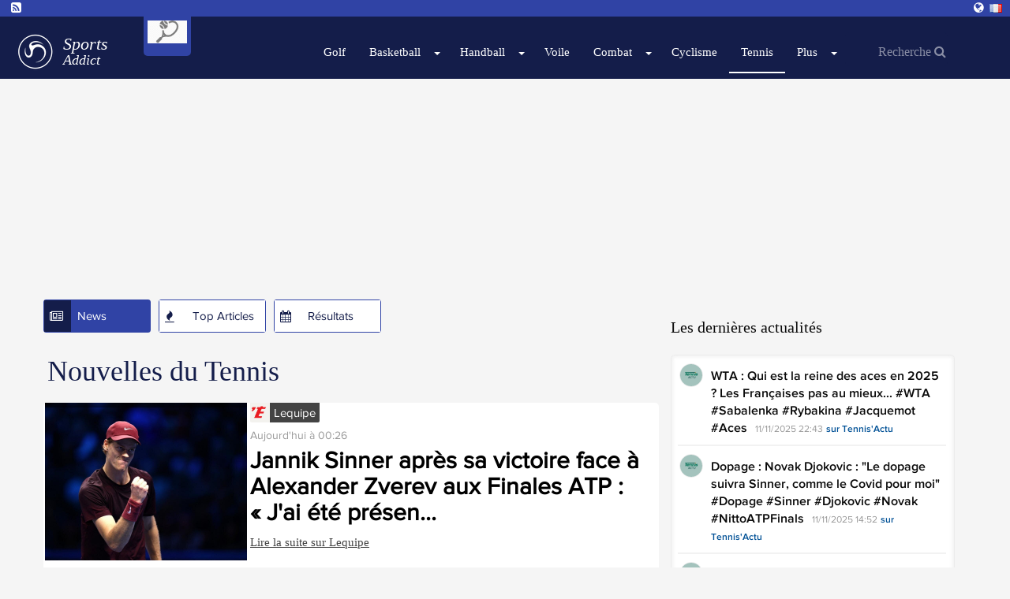

--- FILE ---
content_type: text/html; charset=UTF-8
request_url: https://www.sports-addict.net/fr/news/tennis
body_size: 11801
content:
<!doctype html><html lang="fr"><head><title>Dernières nouvelles du tennis : résultats et actualités</title><meta charset="utf-8"/><meta name="msvalidate.01" content="5AC107E9F0021A71E10A6C065F667AFD" /><meta name="viewport"      content="width=device-width, initial-scale=1.0" /><meta name="theme-color"   content="#141D4A"/><meta name="description"   content="Restez informé des dernières nouvelles du tennis, des résultats de matchs, des analyses et des performances des joueurs. Suivez l'actualité du tennis et ne manquez rien des grands tournois !..." /><meta property="og:site_name" content="sports-addict" /><meta property="og:title"     content="Dernières nouvelles du tennis : résultats et actualités" /><meta property="og:locale"    content="fr" /><meta property="og:url"       content="https://www.sports-addict.net/fr/news/tennis" /><meta property="og:image"     content="https://d1xr1v9etxmhuy.cloudfront.net/img/header/logo-sports.png" /><link rel="alternate" hreflang="fr" href="https://www.sports-addict.net/fr" /><link rel="alternate" hreflang="en" href="https://www.sports-addict.net/en" /><link rel="alternate" hreflang="en-au" href="https://www.sports-addict.net/en-au" /><link rel="alternate" hreflang="en-us" href="https://www.sports-addict.net/en-us" /><link rel="alternate" hreflang="pt-br" href="https://www.sports-addict.net/pt-br" /><link rel="alternate" hreflang="it" href="https://www.sports-addict.net/it" /><link rel="alternate" hreflang="es" href="https://www.sports-addict.net/es" /><link rel="alternate" hreflang="en-ie" href="https://www.sports-addict.net/en-ie" /><link rel="alternate" hreflang="de" href="https://www.sports-addict.net/de" /><link rel="alternate"             hreflang="x-default" href="https://www.sports-addict.net" /><link rel="canonical"             href="https://www.sports-addict.net/fr/news/tennis" /><link rel="alternate"             href="https://www.sports-addict.net/fr/news/tennis" hreflang="fr" /><link rel="icon" type="image/png" href="https://d1xr1v9etxmhuy.cloudfront.net/img/icon/pwa/sports-icon-180x180.png"><link rel="apple-touch-icon"      href="https://d1xr1v9etxmhuy.cloudfront.net/img/icon/pwa/sports-icon-180x180.png"><link rel="alternate" type="application/rss+xml" title="RSS Feed for sports-addict" href="/fr/67f83bde098c9094bb0e32d4/rss" /><link href="https://cdn.jsdelivr.net/npm/bootstrap@3.3.7/dist/css/bootstrap.min.css" rel="preload" as="style" onload="this.rel='stylesheet'"><link href="https://d1xr1v9etxmhuy.cloudfront.net/assets/css/layout.css" rel="stylesheet"><style>
    .header-favoris,.header-home{background-image:url(https://d1xr1v9etxmhuy.cloudfront.net/img/header/header-sports.jpg);background-position:center;}
    .header-btn-baseline{background:url(https://d1xr1v9etxmhuy.cloudfront.net/img/header/shadow.png) center top no-repeat;}
    .navbar-header-title{color:#fff;}

    .navbar .navbar-collapse,.navbar .nav-form,.navbar,.navbar-btn,.open>.dropdown-menu,.newsNav .current .newsNav-logo,.newsNav li:hover .newsNav-logo,.header-btn-btn,.sidebar-banner,.opta-fixtures_plus div.fixtures-plus-list .grouping td,.opta-widget-container h2,.opta-widget-container h2.opta-v3,.opta-widget-container .opta-v3-h3,.opta-widget-container .fixtures-plus-list tbody.grouping td,.Opta .Opta-H2,.opta-widget-container .fixtures-plus-grid .tabs-active ul.tabs-nav li.tabs-selected a,.opta-widget-container .fixtures-plus-grid .tabs-active div.opta-dropdown,.opta-widget-container .fixtures-plus-grid .tabs-active div.opta-dropdown ul.tabs-nav li a:hover,.opta-widget-container .fixtures-plus-grid .tabs-active ul.tabs-nav li a:hover, .opta-widget-container .fixtures-plus-list .tabs-active ul.tabs-nav li a:hover, .opta-widget-container .fixtures-plus-list .tabs-active ul.tabs-nav li.tabs-selected a,.opta-widget-container .fixtures-plus-grid .tabs-active div.opta-dropdown, .opta-widget-container .fixtures-plus-list .tabs-active div.opta-dropdown, .Opta .Opta-Dropdown>.Opta-Nav h3, .overlay, .nav-tabs>li.active>a, .nav-tabs > li > a:hover, #footer, .top-content-title, .navbar-input{background-color:#141D4A!important;}

    .loadmore>button,.newsNav .current .newsNav-url,.newsNavMobile li.current,.newsNav li:hover .newsNav-url,.navbar .navbar-toggle:focus,.navbar .navbar-toggle:hover,.block-header,.pagination-buttons .pagination-button>a.current-page,.pagination-buttons .pagination-button>a:hover,.opta-fixtures_plus div.fixtures-plus-list .subgrouping td,.Opta .Opta-Nav li.Opta-On a,.Opta .Opta-Ranking .Opta-FeatureHeader td,.Opta .Opta-Ranking .Opta-FeatureHeader th,.Opta .Opta-Tabs .Opta-Nav>ul.Opta-Overflowed,.opta-widget-container .squad dt,.opta-widget-container .fixtures-plus-grid .tabs-active ul.tabs-nav,.opta-widget-container .fixtures-plus-list .tabs-active ul.tabs-nav,.opta-widget-container .fixtures-plus-grid .tabs-active ul.tabs-nav li a,.opta-widget-container .fixtures-plus-list .tabs-active ul.tabs-nav li a,.opta-widget-container .fixtures-plus-grid .fixture h3,.social-media{background-color:#3043a5!important;}

    .newsNav-logo,.newsNav-url,.title,.title-scores, #currentPage, .nav-tabs > li > a{ color:#141D4A; }
    .pagination-buttons .pagination-button>a.current-page,.pagination-buttons .pagination-button>a:hover{border:1px solid #141D4A;}
    .block-video{border-top:solid 2px #141D4A;}
    .loadmore>button,.newsNav-button{border:1px solid #3043a5;} @-webkit-keyframes sk-stretchdelay { 0%, 40%, 100% { -webkit-transform: scaleY(0.4) }  20% { -webkit-transform: scaleY(1.0) }} @keyframes sk-stretchdelay { 0%, 40%, 100% {  transform: scaleY(0.4); -webkit-transform: scaleY(0.4); }  20% {  transform: scaleY(1.0); -webkit-transform: scaleY(1.0); } }
    #overlay{position:fixed;display:block;width:100%;height:100px;bottom:0;background-color:transparent;z-index:2;text-align:center}
    .close-overlay{width:20px;height:20px;background-color:transparent;border-top-left-radius:4px}
    .close-overlay-btn{font-size:30px;position:absolute;top:6px;right:6px}
    .grecaptcha-badge{right: 10px!important;}
    .my6_logo_bg { display: none; }
    .responsive{ text-align: center;}
    .nav-tabs>li.active>a, .nav-tabs>li.active>a:hover,.nav-tabs > li > a:hover{color:white!important;}
    .dropdown-menu>li>a:hover, .pagination>li>a{color:#3043a5 }
    .read-more-news{background-color: #141D4A; border-color: #141D4A; color: white;}
    .navbar-top { margin-top : 105px!important; }

    div[data-actirise-slot="top-content"],
    div[data-actirise-slot="aside-desktop"],
    div[data-actirise-slot="top-page"],
    div[data-actirise-slot="bottom-content"]
    {
        display: none;
        margin: 10px auto;
    }

    @media screen and (max-width: 480px) {

        .navbar-nav>li>.dropdown-menu {background-color:#3043a5!important;margin-left:-10px;}
        .dropdown-menu>li>a:hover {color:#141D4A }
        .navbar-input, .nav-form {background-color: white !important;}

        div[data-actirise-slot="top-content"].device-mobile,
        div[data-actirise-slot="bottom-content"].device-mobile{
            display: flex !important;
            width: 100%;
            min-height: 380px;
        }
        div[data-actirise-slot="top-page"].device-mobile {
            display: flex !important;
            width: 100%;
            min-height: 280px;
        }
    }
    @media screen and (min-width: 770px) {

        .news-picture-shadow::before{ background-image: linear-gradient(to right, #141D4A 40%, transparent) }

        div[data-actirise-slot="aside-desktop"].device-desktop {
            display: flex !important;
            width: 100%;
            min-height: 620px;
        }
        div[data-actirise-slot="top-page"].device-desktop {
            display: flex !important;
            width: 100%;
            min-height: 250px;
        }
        div[data-actirise-slot="top-content"].device-desktop,
        div[data-actirise-slot="bottom-content"].device-desktop{
            display: flex !important;
            width: 100%;
            min-height: 300px;
        }
    }

    @media screen and (min-width: 481px) and (max-width: 769px) {
        div[data-actirise-slot="top-content"].device-tablet,
        div[data-actirise-slot="bottom-content"].device-tablet {
            display: flex !important;
            width: 100%;
            min-height: 380px;
        }
        div[data-actirise-slot="top-page"].device-tablet {
            display: flex !important;
            width: 100%;
            min-height: 280px;
        }
    }
</style><script src="https://www.flashb.id/boot/1dc946af-8acd-568e-9a67-afd77389ada4.js" async data-cfasync="false"></script><script type="text/javascript">
    window._hbdbrk = window._hbdbrk || [];
    window._hbdbrk.push(['_vars', {
      page_type: 'category'
    }]);
  </script></head><body><span id="timezone" hidden></span><header class="navbar"><div class="social-media"><a target="_blank" rel="noopener" class="social-media-link" href="/fr/67f83bde098c9094bb0e32d4/rss"><i class="fa fa-rss-square" aria-hidden="true"></i></a><li class="dropdown pull-right language-selector"><a href="#" class="dropdown-toggle" id="dropdownLanguage" data-toggle="dropdown" aria-haspopup="true" aria-expanded="true"><i class="fa fa-globe" aria-hidden="true"></i><i class="flag flag-fr"></i></a><ul class="dropdown-menu" aria-labelledby="dropdownLanguage"><li><a href="https://www.sports-addict.net/en"><i class="flag flag-en"></i>United Kingdom</a></li><li><a href="https://www.sports-addict.net/en-au"><i class="flag flag-au"></i>Australia</a></li><li><a href="https://www.sports-addict.net/en-us"><i class="flag flag-us"></i>United States</a></li><li><a href="https://www.sports-addict.net/pt-br"><i class="flag flag-br"></i>Brasil</a></li><li><a href="https://www.sports-addict.net/it"><i class="flag flag-it"></i>Italia</a></li><li><a href="https://www.sports-addict.net/es"><i class="flag flag-es"></i>España</a></li><li><a href="https://www.sports-addict.net/en-ie"><i class="flag flag-ie"></i>Ireland</a></li><li><a href="https://www.sports-addict.net/de"><i class="flag flag-de"></i>Deutschland</a></li></ul></li></div><div class="navbar-header"><div class="navbar-categorie-logo"  style="background-color: #3043a5" ><a
                        href="/fr/news/tennis"
                        onclick="track('navCategorieLogo', 'logo', '');"
                ><img data-src="https://cdn.mashup-web.com/img/categories/tennis.png" width="50" height="auto" title="Tennis" alt="" class="lazyload"></a></div><a class="navbar-brand" href="/fr"><img class="navbar-header-logo" alt="Sports-Addict" src="https://d1xr1v9etxmhuy.cloudfront.net/img/header/logo-sports.png" height="60" width="60"/><div class="navbar-header-title" ><p class="navbar-header-title-baseline">Sports</p><p class="navbar-header-title-subline">Addict</p></div></a><a type="button" class="navbar-toggle collapsed pull-right" onclick="openNav()"><span class="icon-bar"></span><span class="icon-bar"></span><span class="icon-bar"></span></a></div><nav id="menu" class="collapse navbar-collapse"><ul class="nav navbar-nav"><li class="first"><a href="/fr/news/golf">
                    Golf
                </a></li><li class="dropdown"><a href="/fr/news/basketball"  class="dropdown-toggle">
    	    	Basketball
    </a><label for="check-basketball"><span class="caret"></span></label><input type="checkbox" name="check-basketball" class="dropdown-trigger"><ul class="menu_level_1 dropdown-menu"><li class="first"><span data-href="/fr/news/basketball/basketball-feminin" class="js-link">
                    Basket Féminin
                </span></li><li><span data-href="/fr/news/basketball/betclic-elite" class="js-link">
                    Betclic Elite
                </span></li><li><span data-href="/fr/news/basketball/frenchies-nba" class="js-link">
                    Frenchies en NBA
                </span></li><li class="last"><span data-href="/fr/news/basketball/nba" class="js-link">
                    NBA
                </span></li></ul></li><li class="dropdown"><a href="/fr/news/handball"  class="dropdown-toggle">
    	    	Handball
    </a><label for="check-handball"><span class="caret"></span></label><input type="checkbox" name="check-handball" class="dropdown-trigger"><ul class="menu_level_1 dropdown-menu"><li class="first last"><span data-href="/fr/news/handball/handball-feminin" class="js-link">
                    Hand Féminin
                </span></li></ul></li><li><a href="/fr/news/voile">
                    Voile
                </a></li><li class="dropdown"><a href="/fr/news/combat"  class="dropdown-toggle">
    	    	Combat
    </a><label for="check-combat"><span class="caret"></span></label><input type="checkbox" name="check-combat" class="dropdown-trigger"><ul class="menu_level_1 dropdown-menu"><li class="first"><span data-href="/fr/news/combat/boxe" class="js-link">
                    Boxe
                </span></li><li><span data-href="/fr/news/combat/catch" class="js-link">
                    Catch
                </span></li><li class="last"><span data-href="/fr/news/combat/mma" class="js-link">
                    MMA
                </span></li></ul></li><li><a href="/fr/news/cyclisme">
                    Cyclisme
                </a></li><li class="active"><a href="/fr/news/tennis">
                    Tennis
                </a></li><li class="dropdown"><a href=""  class="dropdown-toggle">
    	    	Plus
    </a><label for="check-plus"><span class="caret"></span></label><input type="checkbox" name="check-plus" class="dropdown-trigger"><ul class="menu_level_1 dropdown-menu"><li class="first"><a href="/fr/news/hockey">
                    Hockey
                </a></li><li><a href="/fr/news/biathlon">
                    Biathlon
                </a></li><li class="last"><a href="/fr/news/volley">
                    Volley
                </a></li></ul></li><li class="last"><form class="nav-form" action="/fr/search" method="POST"><input type="text" class="navbar-input" name="search" id="iconified" placeholder="Recherche &#xF002;"></form></li></ul></nav></header><script data-no-optimize="1" data-wpmeteor-nooptimize="true" data-cfasync="false" nowprocket>
    window.FAST_CMP_OPTIONS = {
        publisherName: "Sports Addict",
        domainUid: "a9fd8d6d-6690-5c97-b006-73eacf5e2b09",
        countryCode: 'FR',
        policyUrl: '/modalite/fr',
        displaySynchronous: false,
        bootstrap: { excludedIABVendors: [], excludedGoogleVendors: [] },
        publisherLogo: function (c) {
            return c.createElement('img', {
                style: 'height: 40px;',
                src: "https://cdn.mashup-web.com/img/icon/pwa/sports-black.png",
            })
        },
        translations: {
            fr: {
                buttons: {
                    accept: 'Fermer et Accepter',
                }
            },
        },
        googleConsentMode: {
            enabled: true
        }
    };
    (function(){var e={617:function(e){window.FAST_CMP_T0=Date.now();window.FAST_CMP_QUEUE={};window.FAST_CMP_QUEUE_ID=0;function a(){var e=Array.prototype.slice.call(arguments);if(!e.length)return Object.values(window.FAST_CMP_QUEUE);else if("ping"===e[0]){if("function"===typeof e[2])e[2]({cmpLoaded:false,cmpStatus:"stub",apiVersion:"2.0",cmpId:parseInt("388",10)})}else window.FAST_CMP_QUEUE[window.FAST_CMP_QUEUE_ID++]=e}e.exports={name:"light",handler:a}}};var a={};function t(r){var n=a[r];if(void 0!==n)return n.exports;var i=a[r]={exports:{}};e[r](i,i.exports,t);return i.exports}var r={};!function(){var e=t(617);var a="__tcfapiLocator";var r=window;var n=r;var i;function o(){var e=r.document;var t=!!r.frames[a];if(!t)if(e.body){var n=e.createElement("iframe");n.style.cssText="display:none";n.name=a;e.body.appendChild(n)}else setTimeout(o,5);return!t}function s(e){var a="string"===typeof e.data;var t={};if(a)try{t=JSON.parse(e.data)}catch(e){}else t=e.data;var r="object"===typeof t?t.__tcfapiCall:null;if(r)window.__tcfapi(r.command,r.version,(function(t,n){var i={__tcfapiReturn:{returnValue:t,success:n,callId:r.callId}};if(e&&e.source&&e.source.postMessage)e.source.postMessage(a?JSON.stringify(i):i,"*")}),r.parameter)}while(n){try{if(n.frames[a]){i=n;break}}catch(e){}if(n===r.top)break;n=n.parent}if("custom"!==r.FAST_CMP_HANDLER)if(!i){o();r.__tcfapi=e.handler;r.FAST_CMP_HANDLER=e.name;r.addEventListener("message",s,false)}else{r.__tcfapi=e.handler;r.FAST_CMP_HANDLER=e.name}}()})();
</script><script async="true" data-no-optimize="1" data-wpmeteor-nooptimize="true" data-cfasync="false" nowprocket src="https://static.fastcmp.com/fast-cmp-stub.js"></script><main class="content" id="content"><div data-actirise-slot="top-page" class="device-mobile device-tablet device-desktop ads"></div><div class="container" id="main"><div class="row"><section class="section col-xs-12 col-sm-7 col-md-8 col-lg-8" style="min-height: 1950px"><ul class="newsNav list-inline"><li class="current first"><div class="newsNav-button"><i class="newsNav-logo fa fa-newspaper-o"></i><a class="newsNav-url" href="/fr/news/tennis">News</a></div></li><li><div class="newsNav-button"><i class="newsNav-logo fa fa-fire"></i><a class="newsNav-url" href="/fr/topNews/tennis">Top Articles</a></div></li><li class="last"><div class="newsNav-button"><i class="newsNav-logo fa fa-calendar"></i><a class="newsNav-url" href="/fr/scores/tennis">Résultats</a></div></li></ul><div class="section-news"><div class="title"><h1>Nouvelles du Tennis</h1></div><article itemscope itemtype="http://schema.org/Article"><div class="row row-news"
                    ><div class="col-lg-4 col-sm-4 col-xs-4 no-padding-col"><img class="news-small-picture lazyload" data-src="https://cdn.mashup-web.com/img/news/69151c7c375a26a04b07efb4.jpeg" alt="" height="200" width="300"/></div><div class="no-padding-col  col-lg-8 col-sm-8 col-xs-8
                                 "><div class="top-news-img"><img class="lazyload" alt="" height="25" width="25" data-src="https://d1xr1v9etxmhuy.cloudfront.net/img/sources/lequipe-small.png"><span class="top-news-source">Lequipe</span></div><div class="news-description" itemprop="articleBody"><span class="published" itemprop="datePublished">Aujourd&#039;hui à 00:26</span><h2 class="news-baseline news-baseline-list" itemprop="headline"><a href="/fr/article/general/jannik-sinner-apres-sa-victoire-face-a-alexander-zverev-aux-finales-atp-j-ai-ete-present-sur-les-points-importants/69151c7c375a26a04b07efb4" target="_blank">Jannik Sinner après sa victoire face à Alexander Zverev aux Finales ATP : « J&#039;ai été présen...</a></h2><a class="url"
                       href="/fr/article/general/jannik-sinner-apres-sa-victoire-face-a-alexander-zverev-aux-finales-atp-j-ai-ete-present-sur-les-points-importants/69151c7c375a26a04b07efb4"
                       onclick='track("news","/fr/article/general/jannik-sinner-apres-sa-victoire-face-a-alexander-zverev-aux-finales-atp-j-ai-ete-present-sur-les-points-importants/69151c7c375a26a04b07efb4", "Lequipe");'
                    >
                                                    Lire la suite sur
                        
                        Lequipe
                    </a></div></div></div></article><article itemscope itemtype="http://schema.org/Article"><div class="row row-news"
                     style="background-color: #f5f5f5;"><div class="no-padding-col  col-lg-12 col-sm-12 col-xs-12 "><div class="top-news-img"><img class="lazyload" alt="" height="25" width="25" data-src="https://d1xr1v9etxmhuy.cloudfront.net/img/sources/lequipe-small.png"><span class="top-news-source">Lequipe</span></div><div class="news-description" itemprop="articleBody"><span class="published" itemprop="datePublished">Aujourd&#039;hui à 00:08</span><h2 class="news-baseline news-baseline-list" itemprop="headline"><a href="/fr/article/general/alexander-zverev-apres-sa-defaite-face-a-jannik-sinner-aux-finales-atp-il-a-ete-plus-realiste/691518f781ccb463120c0116" target="_blank">Alexander Zverev après sa défaite face à Jannik Sinner aux Finales ATP : « Il a été plus r�...</a></h2><a class="url"
                       href="/fr/article/general/alexander-zverev-apres-sa-defaite-face-a-jannik-sinner-aux-finales-atp-il-a-ete-plus-realiste/691518f781ccb463120c0116"
                       onclick='track("news","/fr/article/general/alexander-zverev-apres-sa-defaite-face-a-jannik-sinner-aux-finales-atp-il-a-ete-plus-realiste/691518f781ccb463120c0116", "Lequipe");'
                    >
                                                    Lire la suite sur
                        
                        Lequipe
                    </a></div></div></div></article><article itemscope itemtype="http://schema.org/Article"><div class="row row-news"
                    ><div class="col-lg-4 col-sm-4 col-xs-4 no-padding-col"><img class="news-small-picture lazyload" data-src="https://cdn.mashup-web.com/img/news/6915041509bf59999b04f158.jpeg" alt="" height="200" width="300"/></div><div class="no-padding-col  col-lg-8 col-sm-8 col-xs-8
                                 "><div class="top-news-img"><img class="lazyload" alt="" height="25" width="25" data-src="https://d1xr1v9etxmhuy.cloudfront.net/img/sources/ouest-france-small.png"><span class="top-news-source">Ouest France</span></div><div class="news-description" itemprop="articleBody"><span class="published" itemprop="datePublished">Hier à 22:59</span><h2 class="news-baseline news-baseline-list" itemprop="headline"><a href="/fr/article/general/tennis-de-table-pro-a-dames-battu-par-saint-quentin-le-mans-sarthe-tt-decroche-deux-precieux-points/6915041509bf59999b04f158" target="_blank">Tennis de table. Pro A Dames : battu par Saint-Quentin, Le Mans Sarthe TT décroche deux précieux ...</a></h2><a class="url"
                       href="/fr/article/general/tennis-de-table-pro-a-dames-battu-par-saint-quentin-le-mans-sarthe-tt-decroche-deux-precieux-points/6915041509bf59999b04f158"
                       onclick='track("news","/fr/article/general/tennis-de-table-pro-a-dames-battu-par-saint-quentin-le-mans-sarthe-tt-decroche-deux-precieux-points/6915041509bf59999b04f158", "Ouest France");'
                    >
                                                    Lire la suite sur
                        
                        Ouest France
                    </a></div></div></div></article><article itemscope itemtype="http://schema.org/Article"><div class="row row-news"
                     style="background-color: #f5f5f5;"><div class="col-lg-4 col-sm-4 col-xs-4 no-padding-col"><img class="news-small-picture lazyload" data-src="https://cdn.mashup-web.com/img/news/69150022db8a6853ea055b54.jpeg" alt="" height="200" width="300"/></div><div class="no-padding-col  col-lg-8 col-sm-8 col-xs-8
                                 "><div class="top-news-img"><img class="lazyload" alt="" height="25" width="25" data-src="https://d1xr1v9etxmhuy.cloudfront.net/img/sources/ouest-france-small.png"><span class="top-news-source">Ouest France</span></div><div class="news-description" itemprop="articleBody"><span class="published" itemprop="datePublished">Hier à 22:44</span><h2 class="news-baseline news-baseline-list" itemprop="headline"><a href="/fr/article/general/masters-atp-jannik-sinner-domine-alexander-zverev-et-se-qualifie-pour-les-demi-finales/69150022db8a6853ea055b54" target="_blank">Masters ATP. Jannik Sinner domine Alexander Zverev et se qualifie pour les demi-finales...</a></h2><a class="url"
                       href="/fr/article/general/masters-atp-jannik-sinner-domine-alexander-zverev-et-se-qualifie-pour-les-demi-finales/69150022db8a6853ea055b54"
                       onclick='track("news","/fr/article/general/masters-atp-jannik-sinner-domine-alexander-zverev-et-se-qualifie-pour-les-demi-finales/69150022db8a6853ea055b54", "Ouest France");'
                    >
                                                    Lire la suite sur
                        
                        Ouest France
                    </a></div></div></div></article><article itemscope itemtype="http://schema.org/Article"><div class="row row-news"
                    ><div class="no-padding-col  col-lg-12 col-sm-12 col-xs-12 "><div class="top-news-img"><img class="lazyload" alt="" height="25" width="25" data-src="https://d1xr1v9etxmhuy.cloudfront.net/img/sources/ouest-france-small.png"><span class="top-news-source">Ouest France</span></div><div class="news-description" itemprop="articleBody"><span class="published" itemprop="datePublished">Hier à 22:40</span><h2 class="news-baseline news-baseline-list" itemprop="headline"><a href="/fr/article/general/tennis-de-table-pro-a-dames-li-samson-et-le-mans-n-ont-pas-eu-a-rougir-face-a-saint-quentin/69150021db8a6853ea055b53" target="_blank">Tennis de table. Pro A dames : Li Samson et Le Mans n&#039;ont pas eu à rougir face à Saint-Quentin...</a></h2><a class="url"
                       href="/fr/article/general/tennis-de-table-pro-a-dames-li-samson-et-le-mans-n-ont-pas-eu-a-rougir-face-a-saint-quentin/69150021db8a6853ea055b53"
                       onclick='track("news","/fr/article/general/tennis-de-table-pro-a-dames-li-samson-et-le-mans-n-ont-pas-eu-a-rougir-face-a-saint-quentin/69150021db8a6853ea055b53", "Ouest France");'
                    >
                                                    Lire la suite sur
                        
                        Ouest France
                    </a></div></div></div></article><article itemscope itemtype="http://schema.org/Article"><div class="row row-news"
                     style="background-color: #f5f5f5;"><div class="no-padding-col  col-lg-12 col-sm-12 col-xs-12 "><div class="top-news-img"><img class="lazyload" alt="" height="25" width="25" data-src="https://d1xr1v9etxmhuy.cloudfront.net/img/sources/tennisactu-small.png"><span class="top-news-source">Tennis&#039;Actu</span></div><div class="news-description" itemprop="articleBody"><span class="published" itemprop="datePublished">Hier à 22:33</span><h2 class="news-baseline news-baseline-list" itemprop="headline"><a href="/fr/article/tennis/atp-finals-sinner-ce-n-etait-pas-aussi-spectaculaire-que-lorenzo-mais-sinner-musetti-zverev-atpfinals-janniksinner/6915003409bf59999b04f157" target="_blank">ATP Finals : Sinner : &quot;Ce n&#039;était pas aussi spectaculaire que Lorenzo mais...&quot; #Sinner #Musetti #Zv...</a></h2><a class="url"
                       href="/fr/article/tennis/atp-finals-sinner-ce-n-etait-pas-aussi-spectaculaire-que-lorenzo-mais-sinner-musetti-zverev-atpfinals-janniksinner/6915003409bf59999b04f157"
                       onclick='track("news","/fr/article/tennis/atp-finals-sinner-ce-n-etait-pas-aussi-spectaculaire-que-lorenzo-mais-sinner-musetti-zverev-atpfinals-janniksinner/6915003409bf59999b04f157", "Tennis&#039;Actu");'
                    >
                                                    Lire la suite sur
                        
                        Tennis&#039;Actu
                    </a></div></div></div></article><article itemscope itemtype="http://schema.org/Article"><div class="row row-news"
                    ><div class="no-padding-col  col-lg-12 col-sm-12 col-xs-12 "><div class="top-news-img"><img class="lazyload" alt="" height="25" width="25" data-src="https://d1xr1v9etxmhuy.cloudfront.net/img/sources/tennisactu-small.png"><span class="top-news-source">Tennis&#039;Actu</span></div><div class="news-description" itemprop="articleBody"><span class="published" itemprop="datePublished">Hier à 22:28</span><h2 class="news-baseline news-baseline-list" itemprop="headline"><a href="/fr/article/tennis/interclubs-pro-b-f-cornet-et-efremova-voudront-faire-monter-le-tc-nice-giordan-interclubs-stadefrancais-fft-clubs-prob/6915003409bf59999b04f156" target="_blank">Interclubs Pro B (F) : Cornet et Efremova voudront faire monter le TC Nice Giordan #Interclubs #Stad...</a></h2><a class="url"
                       href="/fr/article/tennis/interclubs-pro-b-f-cornet-et-efremova-voudront-faire-monter-le-tc-nice-giordan-interclubs-stadefrancais-fft-clubs-prob/6915003409bf59999b04f156"
                       onclick='track("news","/fr/article/tennis/interclubs-pro-b-f-cornet-et-efremova-voudront-faire-monter-le-tc-nice-giordan-interclubs-stadefrancais-fft-clubs-prob/6915003409bf59999b04f156", "Tennis&#039;Actu");'
                    >
                                                    Lire la suite sur
                        
                        Tennis&#039;Actu
                    </a></div></div></div></article><article itemscope itemtype="http://schema.org/Article"><div class="row row-news"
                     style="background-color: #f5f5f5;"><div class="no-padding-col  col-lg-12 col-sm-12 col-xs-12 "><div class="top-news-img"><img class="lazyload" alt="" height="25" width="25" data-src="https://d1xr1v9etxmhuy.cloudfront.net/img/sources/lequipe-small.png"><span class="top-news-source">Lequipe</span></div><div class="news-description" itemprop="articleBody"><span class="published" itemprop="datePublished">Hier à 22:20</span><h2 class="news-baseline news-baseline-list" itemprop="headline"><a href="/fr/article/general/jannik-sinner-domine-alexander-zverev-et-se-qualifie-pour-les-demi-finales-des-finales-atp/6915001d4eb215d1c906b557" target="_blank">Jannik Sinner domine Alexander Zverev et se qualifie pour les demi-finales des Finales ATP...</a></h2><a class="url"
                       href="/fr/article/general/jannik-sinner-domine-alexander-zverev-et-se-qualifie-pour-les-demi-finales-des-finales-atp/6915001d4eb215d1c906b557"
                       onclick='track("news","/fr/article/general/jannik-sinner-domine-alexander-zverev-et-se-qualifie-pour-les-demi-finales-des-finales-atp/6915001d4eb215d1c906b557", "Lequipe");'
                    >
                                                    Lire la suite sur
                        
                        Lequipe
                    </a></div></div></div></article><article itemscope itemtype="http://schema.org/Article"><div class="row row-news"
                    ><div class="no-padding-col  col-lg-12 col-sm-12 col-xs-12 "><div class="top-news-img"><img class="lazyload" alt="" height="25" width="25" data-src="https://d1xr1v9etxmhuy.cloudfront.net/img/sources/tennisactu-small.png"><span class="top-news-source">Tennis&#039;Actu</span></div><div class="news-description" itemprop="articleBody"><span class="published" itemprop="datePublished">Hier à 22:19</span><h2 class="news-baseline news-baseline-list" itemprop="headline"><a href="/fr/article/tennis/atp-finals-jannik-sinner-ecoeure-alexander-zverev-l-italien-premier-en-demies-sinner-zverev-atpfinals-janniksinner-turin/6914fcaeaba0982c300726e2" target="_blank">ATP Finals : Jannik Sinner écœure Alexander Zverev, l&#039;Italien premier en demies ! #Sinner #Zverev ...</a></h2><a class="url"
                       href="/fr/article/tennis/atp-finals-jannik-sinner-ecoeure-alexander-zverev-l-italien-premier-en-demies-sinner-zverev-atpfinals-janniksinner-turin/6914fcaeaba0982c300726e2"
                       onclick='track("news","/fr/article/tennis/atp-finals-jannik-sinner-ecoeure-alexander-zverev-l-italien-premier-en-demies-sinner-zverev-atpfinals-janniksinner-turin/6914fcaeaba0982c300726e2", "Tennis&#039;Actu");'
                    >
                                                    Lire la suite sur
                        
                        Tennis&#039;Actu
                    </a></div></div></div></article><article itemscope itemtype="http://schema.org/Article"><div class="row row-news"
                     style="background-color: #f5f5f5;"><div class="col-lg-4 col-sm-4 col-xs-4 no-padding-col"><img class="news-small-picture lazyload" data-src="https://cdn.mashup-web.com/img/news/6914eea4ea1cea0fe1079d54.jpeg" alt="" height="200" width="300"/></div><div class="no-padding-col  col-lg-8 col-sm-8 col-xs-8
                                 "><div class="top-news-img"><img class="lazyload" alt="" height="25" width="25" data-src="https://d1xr1v9etxmhuy.cloudfront.net/img/sources/tennisactu-small.png"><span class="top-news-source">Tennis&#039;Actu</span></div><div class="news-description" itemprop="articleBody"><span class="published" itemprop="datePublished">Hier à 21:24</span><h2 class="news-baseline news-baseline-list" itemprop="headline"><a href="/fr/article/tennis/medias-vos-videos-tennis-sont-a-voir-sur-dailymotion-tennis-actu-tv-digital-dailymotion-tv-rolexparismasters-web/6914eea4ea1cea0fe1079d54" target="_blank">Médias : Vos vidéos tennis sont à voir sur Dailymotion Tennis Actu TV #Digital #Dailymotion #TV #...</a></h2><a class="url"
                       href="/fr/article/tennis/medias-vos-videos-tennis-sont-a-voir-sur-dailymotion-tennis-actu-tv-digital-dailymotion-tv-rolexparismasters-web/6914eea4ea1cea0fe1079d54"
                       onclick='track("news","/fr/article/tennis/medias-vos-videos-tennis-sont-a-voir-sur-dailymotion-tennis-actu-tv-digital-dailymotion-tv-rolexparismasters-web/6914eea4ea1cea0fe1079d54", "Tennis&#039;Actu");'
                    >
                                                    Lire la suite sur
                        
                        Tennis&#039;Actu
                    </a></div></div></div></article><article itemscope itemtype="http://schema.org/Article"><div class="row row-news"
                    ><div class="col-lg-4 col-sm-4 col-xs-4 no-padding-col"><img class="news-small-picture lazyload" data-src="https://cdn.mashup-web.com/img/news/6914e79d33517194f403cbb2.jpeg" alt="" height="200" width="300"/></div><div class="no-padding-col  col-lg-8 col-sm-8 col-xs-8
                                 "><div class="top-news-img"><img class="lazyload" alt="" height="25" width="25" data-src="https://d1xr1v9etxmhuy.cloudfront.net/img/sources/tennisactu-small.png"><span class="top-news-source">Tennis&#039;Actu</span></div><div class="news-description" itemprop="articleBody"><span class="published" itemprop="datePublished">Hier à 20:54</span><h2 class="news-baseline news-baseline-list" itemprop="headline"><a href="/fr/article/tennis/atp-finals-musetti-a-vibre-c-est-le-match-le-plus-emouvant-de-ma-carriere-nittoatpfinals-musetti-atp-deminaur-alcaraz/6914e79d33517194f403cbb2" target="_blank">ATP Finals : Musetti a vibré : &quot;C&#039;est le match le plus émouvant de ma carrière...&quot; #NittoATPFinal...</a></h2><a class="url"
                       href="/fr/article/tennis/atp-finals-musetti-a-vibre-c-est-le-match-le-plus-emouvant-de-ma-carriere-nittoatpfinals-musetti-atp-deminaur-alcaraz/6914e79d33517194f403cbb2"
                       onclick='track("news","/fr/article/tennis/atp-finals-musetti-a-vibre-c-est-le-match-le-plus-emouvant-de-ma-carriere-nittoatpfinals-musetti-atp-deminaur-alcaraz/6914e79d33517194f403cbb2", "Tennis&#039;Actu");'
                    >
                                                    Lire la suite sur
                        
                        Tennis&#039;Actu
                    </a></div></div></div></article><article itemscope itemtype="http://schema.org/Article"><div class="row row-news"
                     style="background-color: #f5f5f5;"><div class="no-padding-col  col-lg-12 col-sm-12 col-xs-12 "><div class="top-news-img"><img class="lazyload" alt="" height="25" width="25" data-src="https://d1xr1v9etxmhuy.cloudfront.net/img/sources/tennisactu-small.png"><span class="top-news-source">Tennis&#039;Actu</span></div><div class="news-description" itemprop="articleBody"><span class="published" itemprop="datePublished">Hier à 20:21</span><h2 class="news-baseline news-baseline-list" itemprop="headline"><a href="/fr/article/tennis/atp-finals-quasi-elimine-des-atp-finals-ben-shelton-note-sa-saison-2025-nittoatpfinals-atpfinals-shelton-benshelton/6914e0d18650bad5c90a8a43" target="_blank">ATP Finals : Quasi éliminé des ATP Finals, Ben Shelton note sa saison 2025 #NittoATPFinals #ATPFin...</a></h2><a class="url"
                       href="/fr/article/tennis/atp-finals-quasi-elimine-des-atp-finals-ben-shelton-note-sa-saison-2025-nittoatpfinals-atpfinals-shelton-benshelton/6914e0d18650bad5c90a8a43"
                       onclick='track("news","/fr/article/tennis/atp-finals-quasi-elimine-des-atp-finals-ben-shelton-note-sa-saison-2025-nittoatpfinals-atpfinals-shelton-benshelton/6914e0d18650bad5c90a8a43", "Tennis&#039;Actu");'
                    >
                                                    Lire la suite sur
                        
                        Tennis&#039;Actu
                    </a></div></div></div></article><article itemscope itemtype="http://schema.org/Article"><div class="row row-news"
                    ><div class="no-padding-col  col-lg-12 col-sm-12 col-xs-12 "><div class="top-news-img"><img class="lazyload" alt="" height="25" width="25" data-src="https://d1xr1v9etxmhuy.cloudfront.net/img/sources/tennisactu-small.png"><span class="top-news-source">Tennis&#039;Actu</span></div><div class="news-description" itemprop="articleBody"><span class="published" itemprop="datePublished">Hier à 20:07</span><h2 class="news-baseline news-baseline-list" itemprop="headline"><a href="/fr/article/tennis/wta-iga-swiatek-a-rejoint-une-legende-du-tennis-feminin-au-xxie-siecle-wtafinals-swiatek-williams-sabalenka-serena/6914dcd6e2128494dc075a92" target="_blank">WTA : Iga Swiatek a rejoint une légende du tennis féminin au XXIe siècle #WTAFinals #Swiatek #Wil...</a></h2><a class="url"
                       href="/fr/article/tennis/wta-iga-swiatek-a-rejoint-une-legende-du-tennis-feminin-au-xxie-siecle-wtafinals-swiatek-williams-sabalenka-serena/6914dcd6e2128494dc075a92"
                       onclick='track("news","/fr/article/tennis/wta-iga-swiatek-a-rejoint-une-legende-du-tennis-feminin-au-xxie-siecle-wtafinals-swiatek-williams-sabalenka-serena/6914dcd6e2128494dc075a92", "Tennis&#039;Actu");'
                    >
                                                    Lire la suite sur
                        
                        Tennis&#039;Actu
                    </a></div></div></div></article><article itemscope itemtype="http://schema.org/Article"><div class="row row-news"
                     style="background-color: #f5f5f5;"><div class="col-lg-4 col-sm-4 col-xs-4 no-padding-col"><img class="news-small-picture lazyload" data-src="https://cdn.mashup-web.com/img/news/6914d6400dbd1666820610ad.jpeg" alt="" height="200" width="300"/></div><div class="no-padding-col  col-lg-8 col-sm-8 col-xs-8
                                 "><div class="top-news-img"><img class="lazyload" alt="" height="25" width="25" data-src="https://d1xr1v9etxmhuy.cloudfront.net/img/sources/tennisactu-small.png"><span class="top-news-source">Tennis&#039;Actu</span></div><div class="news-description" itemprop="articleBody"><span class="published" itemprop="datePublished">Hier à 19:45</span><h2 class="news-baseline news-baseline-list" itemprop="headline"><a href="/fr/article/tennis/atp-finals-alexander-zverev-a-100-apres-paris-j-ai-vu-mon-chirurgien-atpfinals-atp-zverev-shelton-sinner-faa/6914d6400dbd1666820610ad" target="_blank">ATP Finals : Alexander Zverev, à 100% ? : &quot;Après Paris, j&#039;ai vu mon chirurgien...&quot; #ATPFinals #ATP...</a></h2><a class="url"
                       href="/fr/article/tennis/atp-finals-alexander-zverev-a-100-apres-paris-j-ai-vu-mon-chirurgien-atpfinals-atp-zverev-shelton-sinner-faa/6914d6400dbd1666820610ad"
                       onclick='track("news","/fr/article/tennis/atp-finals-alexander-zverev-a-100-apres-paris-j-ai-vu-mon-chirurgien-atpfinals-atp-zverev-shelton-sinner-faa/6914d6400dbd1666820610ad", "Tennis&#039;Actu");'
                    >
                                                    Lire la suite sur
                        
                        Tennis&#039;Actu
                    </a></div></div></div></article><article itemscope itemtype="http://schema.org/Article"><div class="row row-news"
                    ><div class="no-padding-col  col-lg-12 col-sm-12 col-xs-12 "><div class="top-news-img"><img class="lazyload" alt="" height="25" width="25" data-src="https://d1xr1v9etxmhuy.cloudfront.net/img/sources/tennisactu-small.png"><span class="top-news-source">Tennis&#039;Actu</span></div><div class="news-description" itemprop="articleBody"><span class="published" itemprop="datePublished">Hier à 19:26</span><h2 class="news-baseline news-baseline-list" itemprop="headline"><a href="/fr/article/tennis/atp-finals-jannik-sinner-je-ne-perds-pas-mon-energie-a-regarder-les-autres-nittoatpfinals-atp-sinner-augeraliassime/6914d28279dbf4907f03fd99" target="_blank">ATP Finals : Jannik Sinner : &quot;Je ne perds pas mon énergie à regarder les autres&quot; #NittoATPFinals #...</a></h2><a class="url"
                       href="/fr/article/tennis/atp-finals-jannik-sinner-je-ne-perds-pas-mon-energie-a-regarder-les-autres-nittoatpfinals-atp-sinner-augeraliassime/6914d28279dbf4907f03fd99"
                       onclick='track("news","/fr/article/tennis/atp-finals-jannik-sinner-je-ne-perds-pas-mon-energie-a-regarder-les-autres-nittoatpfinals-atp-sinner-augeraliassime/6914d28279dbf4907f03fd99", "Tennis&#039;Actu");'
                    >
                                                    Lire la suite sur
                        
                        Tennis&#039;Actu
                    </a></div></div></div></article><article itemscope itemtype="http://schema.org/Article"><div class="row row-news"
                     style="background-color: #f5f5f5;"><div class="no-padding-col  col-lg-12 col-sm-12 col-xs-12 "><div class="top-news-img"><img class="lazyload" alt="" height="25" width="25" data-src="https://d1xr1v9etxmhuy.cloudfront.net/img/sources/lerepublicainsportif-small.png"><span class="top-news-source">Le Républicain Sportif</span></div><div class="news-description" itemprop="articleBody"><span class="published" itemprop="datePublished">Hier à 19:07</span><h2 class="news-baseline news-baseline-list" itemprop="headline"><a href="/fr/article/general/lorenzo-musetti-domine-alex-de-minaur-aux-finales-atp-carlos-alcaraz-attend-toujours-sa-qualification/6914cf46c3ddd088bf093a94" target="_blank">Lorenzo Musetti domine Alex De Minaur aux Finales ATP, Carlos Alcaraz attend toujours sa qualificati...</a></h2><a class="url"
                       href="/fr/article/general/lorenzo-musetti-domine-alex-de-minaur-aux-finales-atp-carlos-alcaraz-attend-toujours-sa-qualification/6914cf46c3ddd088bf093a94"
                       onclick='track("news","/fr/article/general/lorenzo-musetti-domine-alex-de-minaur-aux-finales-atp-carlos-alcaraz-attend-toujours-sa-qualification/6914cf46c3ddd088bf093a94", "Le Républicain Sportif");'
                    >
                                                    Lire la suite sur
                        
                        Le Républicain Sportif
                    </a></div></div></div></article><article itemscope itemtype="http://schema.org/Article"><div class="row row-news"
                    ><div class="col-lg-4 col-sm-4 col-xs-4 no-padding-col"><img class="news-small-picture lazyload" data-src="https://cdn.mashup-web.com/img/news/6914cbbb00a38b6a8b0821f6.jpeg" alt="" height="200" width="300"/></div><div class="no-padding-col  col-lg-8 col-sm-8 col-xs-8
                                 "><div class="top-news-img"><img class="lazyload" alt="" height="25" width="25" data-src="https://d1xr1v9etxmhuy.cloudfront.net/img/sources/tennisactu-small.png"><span class="top-news-source">Tennis&#039;Actu</span></div><div class="news-description" itemprop="articleBody"><span class="published" itemprop="datePublished">Hier à 19:01</span><h2 class="news-baseline news-baseline-list" itemprop="headline"><a href="/fr/article/tennis/heraklion-w50-janicijevic-joue-sa-chance-a-fond-rame-en-huitiemes-aussi-janicijevic-heraklion-rame/6914cbbb00a38b6a8b0821f6" target="_blank">Heraklion (W50) : Janicijevic joue sa chance à fond, Ramé en huitièmes aussi #Janicijevic #herakl...</a></h2><a class="url"
                       href="/fr/article/tennis/heraklion-w50-janicijevic-joue-sa-chance-a-fond-rame-en-huitiemes-aussi-janicijevic-heraklion-rame/6914cbbb00a38b6a8b0821f6"
                       onclick='track("news","/fr/article/tennis/heraklion-w50-janicijevic-joue-sa-chance-a-fond-rame-en-huitiemes-aussi-janicijevic-heraklion-rame/6914cbbb00a38b6a8b0821f6", "Tennis&#039;Actu");'
                    >
                                                    Lire la suite sur
                        
                        Tennis&#039;Actu
                    </a></div></div></div></article><article itemscope itemtype="http://schema.org/Article"><div class="row row-news"
                     style="background-color: #f5f5f5;"><div class="no-padding-col  col-lg-12 col-sm-12 col-xs-12 "><div class="top-news-img"><img class="lazyload" alt="" height="25" width="25" data-src="https://d1xr1v9etxmhuy.cloudfront.net/img/sources/tennisactu-small.png"><span class="top-news-source">Tennis&#039;Actu</span></div><div class="news-description" itemprop="articleBody"><span class="published" itemprop="datePublished">Hier à 18:51</span><h2 class="news-baseline news-baseline-list" itemprop="headline"><a href="/fr/article/tennis/lyon-decines-ch-exploit-de-tom-paris-added-et-jacquet-vont-se-retrouver-atpchallenger-paris-jacquet-allinopen-tennis/6914cbbb00a38b6a8b0821f5" target="_blank">Lyon-Décines (CH) : Exploit de Tom Paris, Added et Jacquet vont se retrouver #atpchallenger #paris ...</a></h2><a class="url"
                       href="/fr/article/tennis/lyon-decines-ch-exploit-de-tom-paris-added-et-jacquet-vont-se-retrouver-atpchallenger-paris-jacquet-allinopen-tennis/6914cbbb00a38b6a8b0821f5"
                       onclick='track("news","/fr/article/tennis/lyon-decines-ch-exploit-de-tom-paris-added-et-jacquet-vont-se-retrouver-atpchallenger-paris-jacquet-allinopen-tennis/6914cbbb00a38b6a8b0821f5", "Tennis&#039;Actu");'
                    >
                                                    Lire la suite sur
                        
                        Tennis&#039;Actu
                    </a></div></div></div></article><article itemscope itemtype="http://schema.org/Article"><div class="row row-news"
                    ><div class="no-padding-col  col-lg-12 col-sm-12 col-xs-12 "><div class="top-news-img"><img class="lazyload" alt="" height="25" width="25" data-src="https://d1xr1v9etxmhuy.cloudfront.net/img/sources/tennisactu-small.png"><span class="top-news-source">Tennis&#039;Actu</span></div><div class="news-description" itemprop="articleBody"><span class="published" itemprop="datePublished">Hier à 18:50</span><h2 class="news-baseline news-baseline-list" itemprop="headline"><a href="/fr/article/tennis/atp-finals-auger-aliassime-se-reprend-c-etait-comme-ma-derniere-chance-nittoatpfinals-atpfinals-augeraliassime-turin/6914cbbb00a38b6a8b0821f4" target="_blank">ATP Finals : Auger-Aliassime se reprend : &quot;C&#039;était comme ma dernière chance&quot; #NittoATPFinals #ATPF...</a></h2><a class="url"
                       href="/fr/article/tennis/atp-finals-auger-aliassime-se-reprend-c-etait-comme-ma-derniere-chance-nittoatpfinals-atpfinals-augeraliassime-turin/6914cbbb00a38b6a8b0821f4"
                       onclick='track("news","/fr/article/tennis/atp-finals-auger-aliassime-se-reprend-c-etait-comme-ma-derniere-chance-nittoatpfinals-atpfinals-augeraliassime-turin/6914cbbb00a38b6a8b0821f4", "Tennis&#039;Actu");'
                    >
                                                    Lire la suite sur
                        
                        Tennis&#039;Actu
                    </a></div></div></div></article><article itemscope itemtype="http://schema.org/Article"><div class="row row-news"
                     style="background-color: #f5f5f5;"><div class="no-padding-col  col-lg-12 col-sm-12 col-xs-12 "><div class="top-news-img"><img class="lazyload" alt="" height="25" width="25" data-src="https://d1xr1v9etxmhuy.cloudfront.net/img/sources/lerepublicainsportif-small.png"><span class="top-news-source">Le Républicain Sportif</span></div><div class="news-description" itemprop="articleBody"><span class="published" itemprop="datePublished">Hier à 18:46</span><h2 class="news-baseline news-baseline-list" itemprop="headline"><a href="/fr/article/general/alex-de-minaur-avoue-sa-grande-difficulte-mentale-apres-sa-defaite-contre-musetti/6914cbba8970bf3b84013728" target="_blank">Alex de Minaur avoue sa grande difficulté mentale après sa défaite contre Musetti...</a></h2><a class="url"
                       href="/fr/article/general/alex-de-minaur-avoue-sa-grande-difficulte-mentale-apres-sa-defaite-contre-musetti/6914cbba8970bf3b84013728"
                       onclick='track("news","/fr/article/general/alex-de-minaur-avoue-sa-grande-difficulte-mentale-apres-sa-defaite-contre-musetti/6914cbba8970bf3b84013728", "Le Républicain Sportif");'
                    >
                                                    Lire la suite sur
                        
                        Le Républicain Sportif
                    </a></div></div></div></article><article itemscope itemtype="http://schema.org/Article"><div class="row row-news"
                    ><div class="no-padding-col  col-lg-12 col-sm-12 col-xs-12 "><div class="top-news-img"><img class="lazyload" alt="" height="25" width="25" data-src="https://d1xr1v9etxmhuy.cloudfront.net/img/sources/lequipe-small.png"><span class="top-news-source">Lequipe</span></div><div class="news-description" itemprop="articleBody"><span class="published" itemprop="datePublished">Hier à 18:41</span><h2 class="news-baseline news-baseline-list" itemprop="headline"><a href="/fr/article/general/felix-auger-aliassime-apres-sa-victoire-face-a-ben-shelton-aux-finales-atp-j-adorerais-remporter-tous-mes-matches-en-deux-sets-comme-sinner/6914cf2174e235921402b45a" target="_blank">Félix Auger-Aliassime après sa victoire face à Ben Shelton aux Finales ATP : « J&#039;adorerais rem...</a></h2><a class="url"
                       href="/fr/article/general/felix-auger-aliassime-apres-sa-victoire-face-a-ben-shelton-aux-finales-atp-j-adorerais-remporter-tous-mes-matches-en-deux-sets-comme-sinner/6914cf2174e235921402b45a"
                       onclick='track("news","/fr/article/general/felix-auger-aliassime-apres-sa-victoire-face-a-ben-shelton-aux-finales-atp-j-adorerais-remporter-tous-mes-matches-en-deux-sets-comme-sinner/6914cf2174e235921402b45a", "Lequipe");'
                    >
                                                    Lire la suite sur
                        
                        Lequipe
                    </a></div></div></div></article><article itemscope itemtype="http://schema.org/Article"><div class="row row-news"
                     style="background-color: #f5f5f5;"><div class="no-padding-col  col-lg-12 col-sm-12 col-xs-12 "><div class="top-news-img"><img class="lazyload" alt="" height="25" width="25" data-src="https://d1xr1v9etxmhuy.cloudfront.net/img/sources/tennisactu-small.png"><span class="top-news-source">Tennis&#039;Actu</span></div><div class="news-description" itemprop="articleBody"><span class="published" itemprop="datePublished">Hier à 18:30</span><h2 class="news-baseline news-baseline-list" itemprop="headline"><a href="/fr/article/tennis/atp-finals-la-terrible-serie-en-cours-d-alex-de-minaur-face-au-top-10-atp-atp-atpfinals-nittoatpfinals-alexdeminaur/6914c4b3e544f3d5e20050e7" target="_blank">ATP Finals : La terrible série en cours d&#039;Alex de Minaur face au Top 10 ATP #ATP #ATPFinals #NittoA...</a></h2><a class="url"
                       href="/fr/article/tennis/atp-finals-la-terrible-serie-en-cours-d-alex-de-minaur-face-au-top-10-atp-atp-atpfinals-nittoatpfinals-alexdeminaur/6914c4b3e544f3d5e20050e7"
                       onclick='track("news","/fr/article/tennis/atp-finals-la-terrible-serie-en-cours-d-alex-de-minaur-face-au-top-10-atp-atp-atpfinals-nittoatpfinals-alexdeminaur/6914c4b3e544f3d5e20050e7", "Tennis&#039;Actu");'
                    >
                                                    Lire la suite sur
                        
                        Tennis&#039;Actu
                    </a></div></div></div></article><article itemscope itemtype="http://schema.org/Article"><div class="row row-news"
                    ><div class="no-padding-col  col-lg-12 col-sm-12 col-xs-12 "><div class="top-news-img"><img class="lazyload" alt="" height="25" width="25" data-src="https://d1xr1v9etxmhuy.cloudfront.net/img/sources/tennisactu-small.png"><span class="top-news-source">Tennis&#039;Actu</span></div><div class="news-description" itemprop="articleBody"><span class="published" itemprop="datePublished">Hier à 18:07</span><h2 class="news-baseline news-baseline-list" itemprop="headline"><a href="/fr/article/tennis/atp-finals-le-programme-de-ce-jeudi-13-novembre-diffusion-tv-et-horaires-nittoatpfinals-atpfinals-alcaraz-musetti-atp/6914c132f0a4c82baa04d6a5" target="_blank">ATP Finals : Le programme de ce jeudi 13 novembre : diffusion TV et horaires #NittoATPFinals #ATPFin...</a></h2><a class="url"
                       href="/fr/article/tennis/atp-finals-le-programme-de-ce-jeudi-13-novembre-diffusion-tv-et-horaires-nittoatpfinals-atpfinals-alcaraz-musetti-atp/6914c132f0a4c82baa04d6a5"
                       onclick='track("news","/fr/article/tennis/atp-finals-le-programme-de-ce-jeudi-13-novembre-diffusion-tv-et-horaires-nittoatpfinals-atpfinals-alcaraz-musetti-atp/6914c132f0a4c82baa04d6a5", "Tennis&#039;Actu");'
                    >
                                                    Lire la suite sur
                        
                        Tennis&#039;Actu
                    </a></div></div></div></article><article itemscope itemtype="http://schema.org/Article"><div class="row row-news"
                     style="background-color: #f5f5f5;"><div class="col-lg-4 col-sm-4 col-xs-4 no-padding-col"><img class="news-small-picture lazyload" data-src="https://cdn.mashup-web.com/img/news/6914ba220c6062dd14048ae6.jpeg" alt="" height="200" width="300"/></div><div class="no-padding-col  col-lg-8 col-sm-8 col-xs-8
                                 "><div class="top-news-img"><img class="lazyload" alt="" height="25" width="25" data-src="https://d1xr1v9etxmhuy.cloudfront.net/img/sources/tennisactu-small.png"><span class="top-news-source">Tennis&#039;Actu</span></div><div class="news-description" itemprop="articleBody"><span class="published" itemprop="datePublished">Hier à 17:44</span><h2 class="news-baseline news-baseline-list" itemprop="headline"><a href="/fr/article/tennis/lyon-decines-ch-exploit-de-tom-paris-dan-added-se-hisse-aussi-en-quarts-atpchallenger-paris-jacquet-atallinopen-tennis/6914ba220c6062dd14048ae6" target="_blank">Lyon-Décines (CH) : Exploit de Tom Paris, Dan Added se hisse aussi en quarts #atpchallenger #paris ...</a></h2><a class="url"
                       href="/fr/article/tennis/lyon-decines-ch-exploit-de-tom-paris-dan-added-se-hisse-aussi-en-quarts-atpchallenger-paris-jacquet-atallinopen-tennis/6914ba220c6062dd14048ae6"
                       onclick='track("news","/fr/article/tennis/lyon-decines-ch-exploit-de-tom-paris-dan-added-se-hisse-aussi-en-quarts-atpchallenger-paris-jacquet-atallinopen-tennis/6914ba220c6062dd14048ae6", "Tennis&#039;Actu");'
                    >
                                                    Lire la suite sur
                        
                        Tennis&#039;Actu
                    </a></div></div></div></article><article itemscope itemtype="http://schema.org/Article"><div class="row row-news"
                    ><div class="no-padding-col  col-lg-12 col-sm-12 col-xs-12 "><div class="top-news-img"><img class="lazyload" alt="" height="25" width="25" data-src="https://d1xr1v9etxmhuy.cloudfront.net/img/sources/tennisactu-small.png"><span class="top-news-source">Tennis&#039;Actu</span></div><div class="news-description" itemprop="articleBody"><span class="published" itemprop="datePublished">Hier à 17:39</span><h2 class="news-baseline news-baseline-list" itemprop="headline"><a href="/fr/article/tennis/atp-finals-alex-de-minaur-touche-par-le-doute-c-est-en-train-de-me-detruire-nittoatpfinals-deminaur-musetti-fritz-atp/6914ba220c6062dd14048ae5" target="_blank">ATP Finals : Alex De Minaur, touché par le doute : &quot;C&#039;est en train de me détruire&quot; #NittoATPFinals...</a></h2><a class="url"
                       href="/fr/article/tennis/atp-finals-alex-de-minaur-touche-par-le-doute-c-est-en-train-de-me-detruire-nittoatpfinals-deminaur-musetti-fritz-atp/6914ba220c6062dd14048ae5"
                       onclick='track("news","/fr/article/tennis/atp-finals-alex-de-minaur-touche-par-le-doute-c-est-en-train-de-me-detruire-nittoatpfinals-deminaur-musetti-fritz-atp/6914ba220c6062dd14048ae5", "Tennis&#039;Actu");'
                    >
                                                    Lire la suite sur
                        
                        Tennis&#039;Actu
                    </a></div></div></div></article></div><p><span class="label label-default">tennis</span>&nbsp
                                   <span class="label label-default">actualités tennis</span>&nbsp
                                   <span class="label label-default">résultats tennis</span>&nbsp
                                   <span class="label label-default">ATP</span>&nbsp
                                   <span class="label label-default">WTA</span>&nbsp
                                   <span class="label label-default">Roland-Garros</span>&nbsp
                                   <span class="label label-default">Wimbledon</span>&nbsp
                                   <span class="label label-default">US Open</span>&nbsp
                                   <span class="label label-default">Open d&#039;Australie</span>&nbsp
                                   <span class="label label-default">tournois tennis</span>&nbsp
                          </p><div class="about-page"><div class="about-title"><h3>A propos de notre page News Tennis </h3></div><div class="about-text"><p>Découvrez les dernières nouvelles du monde du tennis, les résultats des matchs récents, les commentaires des experts et les analyses des performances des joueurs. Suivez les tournois majeurs, les classements ATP et WTA, ainsi que les histoires inspirantes des grandes stars du tennis. Que vous soyez un fervent supporter ou un néophyte, nous vous offrons une couverture complète des événements marquants du tennis. Restez à jour avec les résultats de Roland-Garros, Wimbledon, l'US Open et l'Open d'Australie. Plongez dans l'univers passionnant du tennis et apprenez-en davantage sur les joueurs qui font vibrer les foules à travers le monde. Chaque semaine, nous vous fournissons des analyses approfondies, des interviews exclusives et des coulisses des tournois. Ne manquez rien des actualités et des tendances qui façonnent ce sport emblématique.</p></div></div><ul class="pagination"><li class="disabled"><span id="currentPage" style="text-decoration: underline;">1</span></li><li id="nextElem"><a href="/fr/news/tennis?page=2" aria-label="Next" id="next">2</a></li><li id="nextElem"><a href="/fr/news/tennis?page=3" aria-label="Next" id="next">3</a></li><li id="nextElem"><a href="/fr/news/tennis?page=4" aria-label="Next" id="next">4</a></li><li id="nextElem"><a href="/fr/news/tennis?page=5" aria-label="Next" id="next">5</a></li><li class="disabled"><span>...</span></li><li id="nextElem"><a href="/fr/news/tennis?page=400" aria-label="Next" id="next">400</a></li><li id="nextElem"><a href="/fr/news/tennis?page=2" aria-label="Next" id="next"><span aria-hidden="true"><i class="fa fa-caret-right"></i></span></a></li></ul></section><section class="sidebar col-sm-5 col-md-4 col-lg-4" id="sidebar" role="complementary"></section></div></div></main><footer id="footer"><section class="footer"><div class="l-container"><div class="row footer-row"><div class="col-xs-12 col-sm-2 col-lg-2"><ul class="footer-list footer-list-first"><li><p><a href="https://www.facebook.com/profile.php?id=100057487927901"><i class="fa fa-twitter-square footer-social-icons" aria-hidden="true"></i></a><a href="https://twitter.com/mashup_web"><i class="fa fa-facebook-square footer-social-icons" aria-hidden="true"></i></a></p></li><li><a href="/fr/partners">Partenaires</a></li><li><a data-toggle="modal" href="#ModalContact">Nous contacter</a></li><li><a data-toggle="modal" href="/modalite/fr" data-target="#modalite">Mentions Légales</a></li></ul></div></div></section><div class="modal fade" id="modalite" tabindex="-1" role="dialog" aria-labelledby="modalite-label" aria-hidden="true"><div class="modal-dialog"><div class="modal-content"></div></div></div><div class="modal fade" id="modify" tabindex="-5" role="dialog" aria-labelledby="modalite-label" aria-hidden="true"><div class="modal-dialog"><div class="modal-content"></div></div></div><div class="modal fade" id="ModalContact" tabindex="-1" role="dialog" aria-labelledby="myModalLabel" aria-hidden="true"><div class="modal-dialog"><div class="modal-content"><div class="modal-header"><button type="button" class="close"
                         data-dismiss="modal"><span aria-hidden="true">&times;</span><span class="sr-only">Fermer</span></button><div class="modal-title" id="myModalLabel" style="color:black;"><strong>Nous contacter</strong></div></div><div class="modal-body"><div id="hubspot-form-container"></div></div></div></div></div></footer><a href="javascript:void(0)" id="return-to-top"><i class="fa fa-chevron-up"></i></a><div id="myNav" class="overlay"><div class="overlay-title"><a class="navbar-brand" href="/fr"><img class="navbar-header-logo" alt="Sports-Addict" src="https://d1xr1v9etxmhuy.cloudfront.net/img/header/logo-sports.png" height="60" width="60"/><div class="navbar-header-title" ><p class="navbar-header-title-baseline">Sports</p><p class="navbar-header-title-subline">Addict</p></div></a><a href="javascript:void(0)" class="closebtn" onclick="closeNav()">&times;</a></div><div class="overlay-content"></div></div><script type="text/javascript" src="/js/5af9349.js" async></script><script type="text/javascript" src="https://cdn.jsdelivr.net/npm/bootstrap@3.3.7/dist/js/bootstrap.min.js" async></script><script type="text/javascript" src="https://cdn.jsdelivr.net/npm/jquery@2.2.4/dist/jquery.min.js"></script><script type="text/javascript" src="//www.googletagmanager.com/gtag/js?id=G-EZEDNNN9WJ" defer></script><script type="text/javascript">

            document.addEventListener('click', e => {
                const el = e.target.closest('.js-link[data-href]');
                if (el) window.location.href = el.dataset.href;
            });

            //lazyload img
            let script = document.createElement("script");
            script.src = "//cdn.jsdelivr.net/npm/lazyload@2.0.0-rc.2/lazyload.min.js";
            script.async = true;
            script.onload = function () {
                if (window.LazyLoad) {
                    lazyload();
                    console.log("LazyLoad initialized.");
                }
            };
            document.head.appendChild(script);

            //GA
                            window.dataLayer = window.dataLayer || [];
                let mashup = window.open || {};
                function gtag(){dataLayer.push(arguments);}
                gtag('js', new Date());
                gtag('config', "G-EZEDNNN9WJ", { 'groups': 'mashup' });
                
                function track(type, label, action, id) {
                    gtag(
                        'event',
                        action,
                        { 'event_category': type, 'event_label': label, 'non_interaction': true, 'send_to': 'mashup'}
                    );
                    if(type === 'outbound') {
                        location.href = label;
                    }
                }
                function redirect(url) {
                    mashup(url, '_blank');
                    return false;
                }
            
            //return to top
            $(window).scroll(function() {
                // if( !$('div#hbdbrk-slideup-top.top').length ) {
                //     $('.navbar').removeClass('navbar-top')
                // }

                if( $(this).scrollTop() >= 400 ) $('#return-to-top').fadeIn(200);
                else $('#return-to-top').fadeOut(200);
            });
            $('#return-to-top').click(function() {
                $('body,html').animate({ scrollTop : 0}, 500);
            });

            //responsive nav functions
            $('header ul.nav li.dropdown').hover(function() {
                $(this).addClass('open');
                $(this).find('.dropdown-menu').stop(true, true).delay(200).fadeIn(500);
            }, function() {
                $(this).find('.dropdown-menu').stop(true, true).delay(200).fadeOut(500);
                $(this).removeClass('open');
            });
            $(".overlay-content").append($(".navbar-nav").clone()).html();
            function openNav() {
                //branch.closeBanner();
                $('#myNav').css('display', 'block');
                $('.navbar-nav').css('float', 'none');
                $('body,html').addClass('no-scroll');
            }
            function closeNav() {
                $('#myNav').css('display', 'none');
                $('.navbar-nav').css('float', 'right');
                $('body,html').removeClass('no-scroll');
            }

            //pwa
            
            $('#ModalContact').on('shown.bs.modal', function () {
                // Check if the script is already loaded
                if (!window.hbspt) {
                    // Create script element
                    var script = document.createElement('script');
                    script.src = '//js.hsforms.net/forms/embed/v2.js';
                    script.type = 'text/javascript';
                    script.async = true;
                    script.onload = function () {
                        // Initialize the form after the script is loaded
                        hbspt.forms.create({
                            portalId: "6598180",
                            formId: "d1a31322-c5b7-4d17-b8ad-9a0a5ae432fc",
                            target: '#hubspot-form-container'
                        });
                    };
                    document.body.appendChild(script);
                }
            });

            //related news
            
            //favorite
                    </script><script>
    $( window ).on( "load", function() {

        $.ajax({

            url: Routing.generate('addict_web_loadSidebar', {
                _locale: "fr",
                loadSidebar: "loadSidebar",
                index: "newsCategorie",
                ligue: "tennis"
                , categorie: ""  }),
            type: 'GET',
            data:    'id=' + "67f83bde098c9094bb0e32d4"                       + '&name=' + "Tennis"                      + '&sigle=' + ""                                          + '&logo=' + "https://cdn.mashup-web.com/img/categories/tennis.png" ,
            async: true,
            success: function (data) {
                $('.sidebar').append(data);
            }
        });

        var myScript = document.createElement('script');
        myScript.src = "//cdn.mashup-web.com/assets/js/jquery-hc-sticky.min.js";
        myScript.onload = function() { $('.sidebar').hcSticky({bottomEnd: 100}); };
        document.head.appendChild(myScript);
    });
</script><script type="text/javascript">

		window.nAdz_element = {
            logo: "https://cdn.mashup-web.com/img/header/logo-sports.png",
            desk_title: "ALERTES ACTU !",
            desk_mob_main_text: "Autorisez les notifications de notre partenaire et accédez à nos actualités dès leur publication.",
            desk_subtext: "Pas d&#039;email ! Juste un clic sur le bouton &quot;Autoriser&quot;",
            desk_bg_color: "#141D4A",
            desk_maintxt_color: "white",
            mob_confirm: "Confirmez"
        };

		var _nAdzq=_nAdzq||[];
		(function(){
			_nAdzq.push(["setIds","0cb10f4b69afa5d4"]);
							_nAdzq.push(["setPk","BLF7ou8OdtaQgE4kjYHFGxvAmFnxbI6sRUKGnP4T4K5uJ-eq7Pm8q8xbDK498VyNCdgxN95AclKHRnMS40-_ADs"]);
						_nAdzq.push(["setLogo",""]);
			_nAdzq.push(["setDomain","notifpush.com"]);
			_nAdzq.push(["setNativDomain",true]);
			_nAdzq.push(["setSubscriptionNotif",false]);
			_nAdzq.push(["setTemplateId","mashup-web"]);
			_nAdzq.push(["setEnv"]);
			var e="https://notifpush.com/scripts/";
			var t=document.createElement("script");
			t.type="text/javascript";
			t.defer=true;
			t.async=true;
			t.src=e+"nadz-sdk.js";
			var s=document.getElementsByTagName("script")[0];
			s.parentNode.insertBefore(t,s)
		})();

	</script><noscript>Your browser does not support JavaScript! Please enable it to use our website !</noscript></body></html>

--- FILE ---
content_type: application/javascript; charset=utf-8
request_url: https://www.sports-addict.net/js/5af9349.js
body_size: 2003
content:
!function(e,t){var n=t();"function"==typeof define&&define.amd?define([],n.Routing):"object"==typeof module&&module.exports?module.exports=n.Routing:(e.Routing=n.Routing,e.fos={Router:n.Router})}(this,function(){"use strict";function e(e,t){if(!(e instanceof t))throw new TypeError("Cannot call a class as a function")}var t=Object.assign||function(e){for(var t=1;t<arguments.length;t++){var n=arguments[t];for(var o in n)Object.prototype.hasOwnProperty.call(n,o)&&(e[o]=n[o])}return e},n="function"==typeof Symbol&&"symbol"==typeof Symbol.iterator?function(e){return typeof e}:function(e){return e&&"function"==typeof Symbol&&e.constructor===Symbol&&e!==Symbol.prototype?"symbol":typeof e},o=function(){function e(e,t){for(var n=0;n<t.length;n++){var o=t[n];o.enumerable=o.enumerable||!1,o.configurable=!0,"value"in o&&(o.writable=!0),Object.defineProperty(e,o.key,o)}}return function(t,n,o){return n&&e(t.prototype,n),o&&e(t,o),t}}(),r=function(){function r(t,n){e(this,r),this.context_=t||{base_url:"",prefix:"",host:"",port:"",scheme:"",locale:""},this.setRoutes(n||{})}return o(r,[{key:"setRoutingData",value:function(e){this.setBaseUrl(e.base_url),this.setRoutes(e.routes),"prefix"in e&&this.setPrefix(e.prefix),"port"in e&&this.setPort(e.port),"locale"in e&&this.setLocale(e.locale),this.setHost(e.host),this.setScheme(e.scheme)}},{key:"setRoutes",value:function(e){this.routes_=Object.freeze(e)}},{key:"getRoutes",value:function(){return this.routes_}},{key:"setBaseUrl",value:function(e){this.context_.base_url=e}},{key:"getBaseUrl",value:function(){return this.context_.base_url}},{key:"setPrefix",value:function(e){this.context_.prefix=e}},{key:"setScheme",value:function(e){this.context_.scheme=e}},{key:"getScheme",value:function(){return this.context_.scheme}},{key:"setHost",value:function(e){this.context_.host=e}},{key:"getHost",value:function(){return this.context_.host}},{key:"setPort",value:function(e){this.context_.port=e}},{key:"getPort",value:function(){return this.context_.port}},{key:"setLocale",value:function(e){this.context_.locale=e}},{key:"getLocale",value:function(){return this.context_.locale}},{key:"buildQueryParams",value:function(e,t,o){var r=this,i=void 0,u=new RegExp(/\[\]$/);if(t instanceof Array)t.forEach(function(t,i){u.test(e)?o(e,t):r.buildQueryParams(e+"["+("object"===("undefined"==typeof t?"undefined":n(t))?i:"")+"]",t,o)});else if("object"===("undefined"==typeof t?"undefined":n(t)))for(i in t)this.buildQueryParams(e+"["+i+"]",t[i],o);else o(e,t)}},{key:"getRoute",value:function(e){var t=this.context_.prefix+e,n=e+"."+this.context_.locale,o=this.context_.prefix+e+"."+this.context_.locale,r=[t,n,o,e];for(var i in r)if(r[i]in this.routes_)return this.routes_[r[i]];throw new Error('The route "'+e+'" does not exist.')}},{key:"generate",value:function(e,n){var o=arguments.length>2&&void 0!==arguments[2]&&arguments[2],i=this.getRoute(e),u=n||{},s=t({},u),c="",a=!0,l="",f="undefined"==typeof this.getPort()||null===this.getPort()?"":this.getPort();if(i.tokens.forEach(function(t){if("text"===t[0])return c=r.encodePathComponent(t[1])+c,void(a=!1);{if("variable"!==t[0])throw new Error('The token type "'+t[0]+'" is not supported.');var n=i.defaults&&t[3]in i.defaults;if(!1===a||!n||t[3]in u&&u[t[3]]!=i.defaults[t[3]]){var o=void 0;if(t[3]in u)o=u[t[3]],delete s[t[3]];else{if(!n){if(a)return;throw new Error('The route "'+e+'" requires the parameter "'+t[3]+'".')}o=i.defaults[t[3]]}var l=!0===o||!1===o||""===o;if(!l||!a){var f=r.encodePathComponent(o);"null"===f&&null===o&&(f=""),c=t[1]+f+c}a=!1}else n&&t[3]in s&&delete s[t[3]]}}),""===c&&(c="/"),i.hosttokens.forEach(function(e){var t=void 0;return"text"===e[0]?void(l=e[1]+l):void("variable"===e[0]&&(e[3]in u?(t=u[e[3]],delete s[e[3]]):i.defaults&&e[3]in i.defaults&&(t=i.defaults[e[3]]),l=e[1]+t+l))}),c=this.context_.base_url+c,i.requirements&&"_scheme"in i.requirements&&this.getScheme()!=i.requirements._scheme){var h=l||this.getHost();c=i.requirements._scheme+"://"+h+(h.indexOf(":"+f)>-1||""===f?"":":"+f)+c}else if("undefined"!=typeof i.schemes&&"undefined"!=typeof i.schemes[0]&&this.getScheme()!==i.schemes[0]){var p=l||this.getHost();c=i.schemes[0]+"://"+p+(p.indexOf(":"+f)>-1||""===f?"":":"+f)+c}else l&&this.getHost()!==l+(l.indexOf(":"+f)>-1||""===f?"":":"+f)?c=this.getScheme()+"://"+l+(l.indexOf(":"+f)>-1||""===f?"":":"+f)+c:o===!0&&(c=this.getScheme()+"://"+this.getHost()+(this.getHost().indexOf(":"+f)>-1||""===f?"":":"+f)+c);if(Object.keys(s).length>0){var d=void 0,y=[],v=function(e,t){t="function"==typeof t?t():t,t=null===t?"":t,y.push(r.encodeQueryComponent(e)+"="+r.encodeQueryComponent(t))};for(d in s)this.buildQueryParams(d,s[d],v);c=c+"?"+y.join("&")}return c}}],[{key:"getInstance",value:function(){return i}},{key:"setData",value:function(e){var t=r.getInstance();t.setRoutingData(e)}},{key:"customEncodeURIComponent",value:function(e){return encodeURIComponent(e).replace(/%2F/g,"/").replace(/%40/g,"@").replace(/%3A/g,":").replace(/%21/g,"!").replace(/%3B/g,";").replace(/%2C/g,",").replace(/%2A/g,"*").replace(/\(/g,"%28").replace(/\)/g,"%29").replace(/'/g,"%27")}},{key:"encodePathComponent",value:function(e){return r.customEncodeURIComponent(e).replace(/%3D/g,"=").replace(/%2B/g,"+").replace(/%21/g,"!").replace(/%7C/g,"|")}},{key:"encodeQueryComponent",value:function(e){return r.customEncodeURIComponent(e).replace(/%3F/g,"?")}}]),r}();r.Route,r.Context;var i=new r;return{Router:r,Routing:i}});
fos.Router.setData({"base_url":"","routes":{"addict_web_load":{"tokens":[["variable","\/","[^\/]++","id"],["variable","\/","[^\/]++","index"],["variable","\/","load","load"],["variable","\/","[^\/]++","_locale"]],"defaults":{"id":null,"_locale":""},"requirements":{"load":"load"},"hosttokens":[],"methods":[],"schemes":[]},"addict_web_loadComments":{"tokens":[["variable","\/","[^\/]{1,}","limit"],["variable","\/","[^\/]{1,}","page_number"],["variable","\/","[^\/]{2,}","new_id"],["text","\/loadComments"]],"defaults":[],"requirements":{"new_id":"[^\/]{2,}","page_number":"[^\/]{1,}","limit":"[^\/]{1,}"},"hosttokens":[],"methods":[],"schemes":[]},"addict_web_loadTopNews":{"tokens":[["variable","\/","[^\/]{2,}","new_id"],["text","\/loadTopNews"],["variable","\/","[^\/]++","_locale"]],"defaults":{"_locale":""},"requirements":{"new_id":"[^\/]{2,}"},"hosttokens":[],"methods":[],"schemes":[]},"addict_web_loadNewsTopic":{"tokens":[["variable","\/","[^\/]{2,}","topic_id"],["text","\/loadNewsTopic"],["variable","\/","[^\/]++","_locale"]],"defaults":{"_locale":""},"requirements":{"topic_id":"[^\/]{2,}"},"hosttokens":[],"methods":[],"schemes":[]},"addict_web_loadCategories":{"tokens":[["variable","\/","[^\/]{2,}","ligue"],["variable","\/","loadCategories","loadCategories"],["variable","\/","[^\/]++","_locale"]],"defaults":{"_locale":""},"requirements":{"loadCategories":"loadCategories","ligue":"[^\/]{2,}"},"hosttokens":[],"methods":[],"schemes":[]},"addict_web_loadFooter":{"tokens":[["variable","\/","[^\/]++","page"],["variable","\/","[^\/]{2,}","index"],["variable","\/","[^\/]{2,}","type"],["variable","\/","loadFooter","loadFooter"],["variable","\/","[^\/]++","_locale"]],"defaults":{"_locale":""},"requirements":{"loadFooter":"loadFooter","type":"[^\/]{2,}","index":"[^\/]{2,}"},"hosttokens":[],"methods":[],"schemes":[]},"addict_web_loadFeature":{"tokens":[["variable","\/","loadFeature","loadFeature"],["variable","\/","[^\/]++","_locale"]],"defaults":{"_locale":""},"requirements":{"loadFeature":"loadFeature"},"hosttokens":[],"methods":[],"schemes":[]},"addict_web_categoriesFiltre":{"tokens":[["variable","\/","[^\/]{2,}","requete"],["variable","\/","categoriesFiltre","categoriesFiltre"],["variable","\/","[^\/]++","_locale"]],"defaults":{"_locale":""},"requirements":{"categoriesFiltre":"categoriesFiltre","requete":"[^\/]{2,}"},"hosttokens":[],"methods":[],"schemes":[]},"addict_web_loadFavoriteSidebar":{"tokens":[["variable","\/","[^\/]++","categorie"],["variable","\/","[^\/]++","ligue"],["variable","\/","[^\/]++","index"],["variable","\/","favoriteSidebar","favoriteSidebar"],["variable","\/","[^\/]++","_locale"]],"defaults":{"categorie":null,"_locale":""},"requirements":{"favoriteSidebar":"favoriteSidebar"},"hosttokens":[],"methods":[],"schemes":[]},"addict_web_loadSidebar":{"tokens":[["variable","\/","[^\/]++","categorie"],["variable","\/","[^\/]{2,}","ligue"],["variable","\/","[^\/]{2,}","index"],["variable","\/","loadSidebar","loadSidebar"],["variable","\/","[^\/]++","_locale"]],"defaults":{"ligue":null,"categorie":null,"_locale":""},"requirements":{"loadSidebar":"loadSidebar","index":"[^\/]{2,}","ligue":"[^\/]{2,}"},"hosttokens":[],"methods":[],"schemes":[]},"addict_web_modalite":{"tokens":[["variable","\/","[^\/]++","langue"],["variable","\/","modalite","modalite"]],"defaults":[],"requirements":{"modalite":"modalite"},"hosttokens":[],"methods":[],"schemes":[]}},"prefix":"","host":"www.sports-addict.net","port":"","scheme":"https","locale":""});